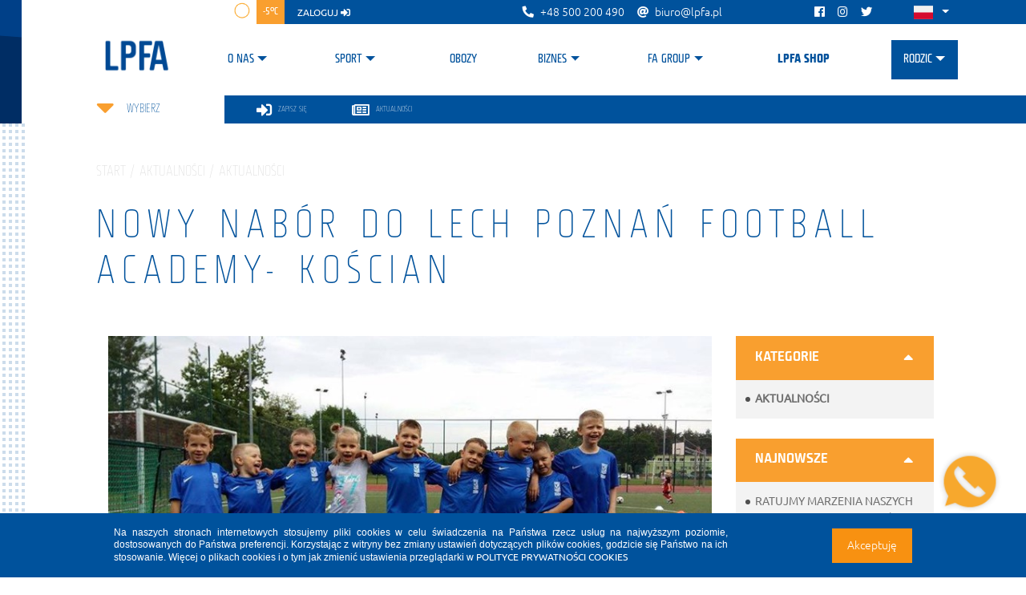

--- FILE ---
content_type: text/html; charset=utf-8
request_url: https://lpfa.pl/o-nas/aktualnosci/aktualnosci/nowy-nabor-do-lech-poznan-football-academy-koscian/
body_size: 10498
content:



<!DOCTYPE html>
<html>
<head>


    <!-- Google TAG -->
    <script async src="https://www.googletagmanager.com/gtag/js?id=UA-17163387-42"></script>
    <script>
        window.dataLayer = window.dataLayer || [];
        function gtag(){dataLayer.push(arguments);}
        gtag('js', new Date());
        gtag('config', 'UA-17163387-42');
    </script>
    <!-- Google TAG -->

        <!-- Facebook Pixel Code -->
        <script>
        !function (f, b, e, v, n, t, s) {
            if (f.fbq) return; n = f.fbq = function () {
                n.callMethod ?
                    n.callMethod.apply(n, arguments) : n.queue.push(arguments)
            };
            if (!f._fbq) f._fbq = n; n.push = n; n.loaded = !0; n.version = '2.0';
            n.queue = []; t = b.createElement(e); t.async = !0;
            t.src = v; s = b.getElementsByTagName(e)[0];
            s.parentNode.insertBefore(t, s)
        }(window, document, 'script', 'https://connect.facebook.net/en_US/fbevents.js');

        fbq('init', '688695679128480');
        fbq('track', 'PageView');
        </script>
        <noscript>
            <img height="1" width="1" src="https://www.facebook.com/tr?id=688695679128480&ev=PageView&noscript=1" />
        </noscript>
        <!-- End Facebook Pixel Code -->

    <meta charset="utf-8">
    <meta name="viewport" content="width=device-width, initial-scale=1.0">
        <meta property="og:title" content="NOWY NAB&#211;R do Lech Poznań Football Academy- Kościan " />
        <meta property="og:type" content="article" />
        <title>NOWY NAB&#211;R do Lech Poznań Football Academy- Kościan </title>
        <meta property="og:image" content="https://lpfa.pl/media/newsImage/5fc2dbe9888075c510e82322ded9bfa8.jpg" />
        <meta property="og:description" content="
Zapraszamy do akademii Lech Poznań Football Academy dzieci z rocznik&#243;w 2013,2012,2011,2010,2009,2008,2007 .
Oferujemy świetne zajęcia piłkarskie dwa razy w tygodniu, turnieje piłkarskie ,udział ..." />




<meta name="Name" content="Szk&#243;łka Piłkarska dla dzieci w wieku 4-12 lat | Football Academy" />
<meta name="Description" content="" />
<meta name="Keywords" content="NOWY NAB&#211;R do Lech Poznań Football Academy- Kościan " />

    <link rel="preload" href="/fonts/Roboto-Bold.woff" as="font" type="font/woff2" crossorigin>
    <link rel="preload" href="/fonts/Roboto-BoldCondensed.woff" as="font" type="font/woff2" crossorigin>
    <link rel="preload" href="/fonts/Roboto-Condensed.woff" as="font" type="font/woff2" crossorigin>
    <link rel="preload" href="/fonts/Roboto-Light.woff" as="font" type="font/woff2" crossorigin>
    <link rel="preload" href="/fonts/Roboto-Medium.woff" as="font" type="font/woff2" crossorigin>
    <link rel="preload" href="/fonts/Roboto-Regular.woff" as="font" type="font/woff2" crossorigin>
    <link rel="preload" href="/fonts/Roboto-Thin.woff" as="font" type="font/woff2" crossorigin>
    <link rel="preload" href="/fonts/RobotoCondensed-Bold.woff" as="font" type="font/woff2" crossorigin>
    <link rel="preload" href="/fonts/RobotoCondensed-Regular.woff" as="font" type="font/woff2" crossorigin>

    <link rel="stylesheet" href="https://use.fontawesome.com/releases/v5.8.1/css/all.css" integrity="sha384-50oBUHEmvpQ+1lW4y57PTFmhCaXp0ML5d60M1M7uH2+nqUivzIebhndOJK28anvf" crossorigin="anonymous">
    <link rel="icon" type="image/x-icon" href='/img/favicon/lpfa.ico' />
    <link rel="shortcut icon" type="image/x-icon" href='/img/favicon/lpfa.ico' />
    <link href="/css/not-found.css" rel="stylesheet" />

        <link rel="manifest" href="/manifest/football-academy-lech.json">
        <meta name="apple-itunes-app" content="app-id=1383267720">
    

    <script type="text/javascript">
        //for Vue
        window.LOCALE = 'pl';
        window.ISLECH = true;
        window.ISFAUK = false;
        window.ISFABABY = false;
        window.ISFAGK = false;
    </script>

    <link href="/DependencyHandler.axd?s=[base64]&amp;t=Css&amp;cdv=362038925" type="text/css" rel="stylesheet"/>

</head>
<body>
    

    

<header class="header-container">
    <div class="top-bar-background d-none d-lg-block"></div>
    <div class="header-inner-container container mb-4">
        <div class="d-flex">
            <div class="header-logo lech-logo">
                <a href='/'><img src="/img/logos/lpfa1.png" alt="LPFA" /></a>
            </div>
            <div class="main-nav-container d-flex flex-column justify-content-between">
                <div class="top-bar">
                    <div class="top-bar-container">
                        
                        <div class="d-flex justify-content-start align-items-center h-100">
                            
<div class="weather-icon bg-white h-100"><img src="/img/weather/01n.png" alt="Weather" /></div>
<div class="weather-temperature text-white px-2 h-100">-5&#176;C</div>
                            <div class="login-button px-3 h-100"><a href="http://login.lpfa.pl" class="text-white">zaloguj&nbsp<i class="fas fa-sign-in-alt"></i></a></div>
                        </div>

                        <div></div>
                        <div class="d-flex flex-row align-items-center">
                            <a href="tel:+48 500 200 490" class="d-flex flex-row align-items-center mr-3 text-white text-decoration-none">
                                <i class="fas fa-phone fa-flip-horizontal mr-2"></i>
                                <div>+48 500 200 490</div>                                
                            </a>
                            <a href="mailto:biuro@lpfa.pl" class="d-flex flex-row align-items-center mr-3 text-white text-decoration-none">
                                <i class="fas fa-at mr-2"></i>
                                <div>biuro@lpfa.pl</div>                            
                            </a>
                        </div>

                        <div class="d-flex justify-content-between align-items-center social-icons">
                            <a href="https://www.facebook.com/LechPoznanFA/" class="mr-3"><i class="fab fa-facebook text-white"></i></a>
                            <a href="https://www.instagram.com/lpfa_official/" class="mr-3"><i class="fab fa-instagram text-white"></i></a>
                            <a href="https://twitter.com/lechpoznanfa" class="mr-3"><i class="fab fa-twitter text-white"></i></a>
                            
                            <div class="dropdown language-icon d-none d-lg-block">
                                <a class='lang1 pl-flag btn dropdown-toggle' href='/' id="dropdownLanguage" data-toggle="dropdown" aria-haspopup="true" aria-expanded="false"></a>
                                <div class="dropdown-menu" aria-labelledby="dropdownLanguage">
                                    <a class='lang2 en-flag dropdown-item' href='/en'></a>
                                </div>
                            </div>
                        </div>
                    </div>
                </div>
                <div class="navbar-container d-flex justify-content-between justify-content-lg-end align-items-lg-center align-items-start">
                    


<nav class="navbar navbar-expand-lg navbar-light @*bg-light*@">
    
    
    

    <div class="navbar-header">
        <a href="http://login.lpfa.pl" class="d-lg-none login-mobile">
            <i class="fas fa-sign-in-alt"></i>
        </a>
        <button class="navbar-toggler collapsed" type="button" data-toggle="collapse" data-target="#navbarSupportedContent" aria-controls="navbarSupportedContent" aria-expanded="false" aria-label="Toggle navigation">
            <div id="nav-icon3">
                <span></span>
                <span></span>
                <span></span>
                <span></span>
            </div>
        </button>
        <div id="nav-icon4" class="d-lg-none">
            <span></span>
            <span></span>
            <span></span>
            <span></span>
        </div>
        <div class="dropdown language-icon d-block d-lg-none">
            <a class="lang1 pl-flag btn dropdown-toggle" href="/" id="dropdownLanguage" data-toggle="dropdown" aria-haspopup="true" aria-expanded="false"></a>
            <div class="dropdown-menu" aria-labelledby="dropdownLanguage">
                <a class="lang2 en-flag dropdown-item" href="/en"></a>
            </div>
        </div>
    </div>

    <div class="collapse navbar-collapse  text-center" id="navbarSupportedContent">
            <ul class="navbar-nav mr-auto mx-auto text-uppercase">
                        <li class="nav-item dropdown ">
            <a class="nav-link dropdown-toggle px-3 pr-lg-6 pl-lg-0" href="/o-nas/" data-toggle="dropdown">O nas</a>
            <ul class="dropdown-menu">
                            <a href="/o-nas/kodeks-rodzica/" class="dropdown-item">Kodeks rodzica</a>
            <a href="/o-nas/dekalog-pilkarza/" class="dropdown-item">Dekalog piłkarza</a>
            <a href="/o-nas/misja/" class="dropdown-item">Misja</a>
            <a href="/o-nas/historiajasia/" class="dropdown-item">Dlaczego warto?</a>
            <a href="/o-nas/jak-dzialamy/" class="dropdown-item">Jak działamy?</a>
            <a href="/o-nas/aktualnosci/" class="dropdown-item">Aktualności</a>

            </ul>
        </li>
        <li class="nav-item dropdown ">
            <a class="nav-link dropdown-toggle px-3 pr-lg-6 pl-lg-0" href="/sport/" data-toggle="dropdown">Sport</a>
            <ul class="dropdown-menu">
                            <a href="/sport/liga-talentow-lpfa/" class="dropdown-item">Liga Talent&#243;w LPFA</a>
            <a href="/sport/system-szkolenia/" class="dropdown-item">System szkolenia</a>
            <a href="/sport/lpfa-skills/" class="dropdown-item">LPFA SKILLS</a>
            <a href="/sport/blog/" class="dropdown-item">Blog</a>

            </ul>
        </li>
            <li class="nav-item dropdown">
                <a href="https://obozy.lpfa.pl" class="nav-link">Obozy</a>
            </li>
        <li class="nav-item dropdown ">
            <a class="nav-link dropdown-toggle px-3 pr-lg-6 pl-lg-0" href="/biznes/" data-toggle="dropdown">Biznes</a>
            <ul class="dropdown-menu">
                            <a href="/biznes/otworz-szkolke/" class="dropdown-item">Otw&#243;rz Szk&#243;łkę</a>
            <a href="/biznes/kariera/" class="dropdown-item">Kariera</a>
            <a href="/biznes/csr/" class="dropdown-item">CSR</a>
            <a href="/biznes/partnerzy/" class="dropdown-item">Partnerzy</a>

            </ul>
        </li>
        <li class="nav-item dropdown ">
            <a class="nav-link dropdown-toggle px-3 pr-lg-6 pl-lg-0" href="/fa-group/" data-toggle="dropdown">FA Group</a>
            <ul class="dropdown-menu">
                            <a href="/fa-group/struktura/" class="dropdown-item">Struktura</a>
            <a href="/fa-group/football-academy/" class="dropdown-item">Football Academy</a>
            <a href="/fa-group/football-academy-uk/" class="dropdown-item">Football Academy UK</a>
            <a href="/fa-group/lpfa/" class="dropdown-item">LPFA</a>
            <a href="/fa-group/fase-szczecin/" class="dropdown-item">FASE Szczecin</a>
            <a href="/fa-group/goalkeepers-academy/" class="dropdown-item">Goalkeepers Academy</a>
            <a href="/fa-group/football-baby/" class="dropdown-item">Football Baby</a>
            <a href="/fa-group/lpfa-baby/" class="dropdown-item">LPFA Baby</a>
            <a href="/fa-group/football-park/" class="dropdown-item">Football Park</a>
            <a href="/fa-group/fa-management/" class="dropdown-item">FA Management</a>
            <a href="/fa-group/fa-scouting/" class="dropdown-item">FA Scouting</a>
            <a href="/fa-group/kontakt-do-centrali/" class="dropdown-item">Kontakt do centrali</a>

            </ul>
        </li>
            <li class="nav-item dropdown">
                <a href="https://sklep.lpfa.pl/" class="nav-link">LPFA SHOP</a>
            </li>
        <li class="nav-item dropdown ">
            <a class="nav-link dropdown-toggle px-3 pr-lg-6 pl-lg-0" href="/rodzic/" data-toggle="dropdown">Rodzic</a>
            <ul class="dropdown-menu">
                            <a href="/rodzic/zapisz-sie/" class="dropdown-item">Zapisz się</a>
            <a href="https://obozy.lpfa.pl" class="dropdown-item">LPFA Camps</a>
            <a href="/rodzic/faq/" class="dropdown-item">FAQ</a>

            </ul>
        </li>

            </ul>
    </div>
    
    
    
</nav>





                    
                </div>
            </div>
        </div>
    </div>
</header>

    



<div class="top-container subpage">
    
    <div class="side-box">
        <div class="bg-left"></div>
    </div>
    <div class="menu-wrapper">
        <div class="schools-choose-container">
            


<div class="d-flex flex-xl-column justify-content-center align-items-center mb-4 mb-lg-5 mb-xl-0 school-choose-inner">
    <div class="carret-container" data-schools-toggle>
        <i class="fas fa-caret-down"></i>
    </div>
    <div class="schools-container">
        <div class="schools-list-container" style="display: none" data-schools-list>
            <form class="form-inline md-form form-sm mt-0 schools-search d-none d-md-flex">
                <input  class="form-control" type="text" placeholder='szukaj' aria-label="search" id="schoolssearch"/>
                <button>
                <i class="fas fa-search" aria-hidden="true"></i>
                </button>
            </form>
            <i class="fas fa-chevron-up scroll-button up" data-schools-list-button="up"></i>
            <div class="schools-list" data-schools-list-scroll>
                    <a href="/umbraco/Surface/SchoolContext/ChangeContext?schoolId=101">AP OSTRZESZ&#211;W</a>
                    <a href="/umbraco/Surface/SchoolContext/ChangeContext?schoolId=85">DOMINOWO</a>
                    <a href="/umbraco/Surface/SchoolContext/ChangeContext?schoolId=97">GIZAŁKI</a>
                    <a href="/umbraco/Surface/SchoolContext/ChangeContext?schoolId=19">GNIEZNO</a>
                    <a href="/umbraco/Surface/SchoolContext/ChangeContext?schoolId=104">GRAB&#211;W</a>
                    <a href="/umbraco/Surface/SchoolContext/ChangeContext?schoolId=39">KCYNIA</a>
                    <a href="/umbraco/Surface/SchoolContext/ChangeContext?schoolId=69">KONIN</a>
                    <a href="/umbraco/Surface/SchoolContext/ChangeContext?schoolId=83">KRZYKOSY</a>
                    <a href="/umbraco/Surface/SchoolContext/ChangeContext?schoolId=100">LPFA LAS PUSZCZYKOWO</a>
                    <a href="/umbraco/Surface/SchoolContext/ChangeContext?schoolId=11">LUBOŃ</a>
                    <a href="/umbraco/Surface/SchoolContext/ChangeContext?schoolId=65">ŁUBOWO</a>
                    <a href="/umbraco/Surface/SchoolContext/ChangeContext?schoolId=12">MUROWANA GOŚLINA</a>
                    <a href="/umbraco/Surface/SchoolContext/ChangeContext?schoolId=57">NOWA DĘBA</a>
                    <a href="/umbraco/Surface/SchoolContext/ChangeContext?schoolId=96">NOWA S&#211;L</a>
                    <a href="/umbraco/Surface/SchoolContext/ChangeContext?schoolId=33">NOWE MIASTO - CHOCICZA</a>
                    <a href="/umbraco/Surface/SchoolContext/ChangeContext?schoolId=7">POZNAŃ - MIŁOSTOWO - ŚR&#211;DKA</a>
                    <a href="/umbraco/Surface/SchoolContext/ChangeContext?schoolId=6">POZNAŃ-BUŁGARSKA</a>
                    <a href="/umbraco/Surface/SchoolContext/ChangeContext?schoolId=16">POZNAŃ-CZAPURY</a>
                    <a href="/umbraco/Surface/SchoolContext/ChangeContext?schoolId=8">POZNAŃ-DĘBIEC</a>
                    <a href="/umbraco/Surface/SchoolContext/ChangeContext?schoolId=10">POZNAŃ-JUNIKOWO</a>
                    <a href="/umbraco/Surface/SchoolContext/ChangeContext?schoolId=1">POZNAŃ-PIĄTKOWO </a>
                    <a href="/umbraco/Surface/SchoolContext/ChangeContext?schoolId=4">POZNAŃ-PODOLANY</a>
                    <a href="/umbraco/Surface/SchoolContext/ChangeContext?schoolId=5">POZNAŃ-RATAJE</a>
                    <a href="/umbraco/Surface/SchoolContext/ChangeContext?schoolId=3">POZNAŃ-STRZESZYN</a>
                    <a href="/umbraco/Surface/SchoolContext/ChangeContext?schoolId=80">POZNAŃ-WILDA</a>
                    <a href="/umbraco/Surface/SchoolContext/ChangeContext?schoolId=32">PRZEDSZKOLE 174</a>
                    <a href="/umbraco/Surface/SchoolContext/ChangeContext?schoolId=23">PRZEDSZKOLE 40</a>
                    <a href="/umbraco/Surface/SchoolContext/ChangeContext?schoolId=64">PRZEDSZKOLE ISKIERKA</a>
                    <a href="/umbraco/Surface/SchoolContext/ChangeContext?schoolId=87">PRZEDSZKOLE KACZKA DZIWACZKA CZEREMCHOWA</a>
                    <a href="/umbraco/Surface/SchoolContext/ChangeContext?schoolId=86">PRZEDSZKOLE KACZKA DZIWACZKA KRZESINY</a>
                    <a href="/umbraco/Surface/SchoolContext/ChangeContext?schoolId=62">PRZEDSZKOLE NR 163</a>
                    <a href="/umbraco/Surface/SchoolContext/ChangeContext?schoolId=92">PRZEDSZKOLE NR 20 </a>
                    <a href="/umbraco/Surface/SchoolContext/ChangeContext?schoolId=91">PRZEDSZKOLE NR 28</a>
                    <a href="/umbraco/Surface/SchoolContext/ChangeContext?schoolId=88">PRZEDSZKOLE NR 65 WIOLINEK</a>
                    <a href="/umbraco/Surface/SchoolContext/ChangeContext?schoolId=93">PRZEDSZKOLE NR 98</a>
                    <a href="/umbraco/Surface/SchoolContext/ChangeContext?schoolId=90">PRZEDSZKOLE OWIŃSKA</a>
                    <a href="/umbraco/Surface/SchoolContext/ChangeContext?schoolId=89">PRZEDSZKOLE PRZY SP NR 5</a>
                    <a href="/umbraco/Surface/SchoolContext/ChangeContext?schoolId=22">RAWICZ</a>
                    <a href="/umbraco/Surface/SchoolContext/ChangeContext?schoolId=102">REPREZENTACJA POŁUDNIE</a>
                    <a href="/umbraco/Surface/SchoolContext/ChangeContext?schoolId=21">ROGOŹNO</a>
                    <a href="/umbraco/Surface/SchoolContext/ChangeContext?schoolId=18">ROKIETNICA</a>
                    <a href="/umbraco/Surface/SchoolContext/ChangeContext?schoolId=103">SIEKIERKI WIELKIE</a>
                    <a href="/umbraco/Surface/SchoolContext/ChangeContext?schoolId=68">SKOKI</a>
                    <a href="/umbraco/Surface/SchoolContext/ChangeContext?schoolId=30">SWARZĘDZ</a>
                    <a href="/umbraco/Surface/SchoolContext/ChangeContext?schoolId=43">TARNOBRZEG</a>
                    <a href="/umbraco/Surface/SchoolContext/ChangeContext?schoolId=99">TESTY LPFA</a>
                    <a href="/umbraco/Surface/SchoolContext/ChangeContext?schoolId=34">TRENINGI INDYWIDUALNE</a>
                    <a href="/umbraco/Surface/SchoolContext/ChangeContext?schoolId=98">TULCE</a>
                    <a href="/umbraco/Surface/SchoolContext/ChangeContext?schoolId=76">WĄGROWIEC</a>
                    <a href="/umbraco/Surface/SchoolContext/ChangeContext?schoolId=52">WŁADYSŁAW&#211;W</a>
                    <a href="/umbraco/Surface/SchoolContext/ChangeContext?schoolId=29">WOLSZTYN</a>
                    <a href="/umbraco/Surface/SchoolContext/ChangeContext?schoolId=94">ZŁOTE GRUPY</a>
            </div>
            <i class="fas fa-chevron-down scroll-button down" data-schools-list-button="down"></i>
        </div>
        <div class="school-name-container" data-schools-current>
                <span class="school-name" data-schools-toggle>
                    Wybierz
                </span>
            
        </div>
    </div>
</div>


        </div>
        <div class="menu-container">
            <div class="bg d-none d-lg-block"></div>
            <a class="tile" href='/rodzic/zapisz-sie'>
                <i class="fas fa-sign-in-alt"></i>
                <span>zapisz się</span>
            </a>
            <a class="tile" href='/o-nas/aktualnosci'>
                <i class="far fa-newspaper"></i>
                <span>aktualności</span>
            </a>
        </div>
    </div>
    <div class="side-box">
        <div class="menu-background-container"></div>
    </div>
</div>

<div class="subpage-container">
    <div class="top-bar-background d-none d-lg-block"></div>
    
    <div class="container">

        


<div class="main-heading">
    <div class="rectangle rectangle1 d-none d-md-block"></div>
    <h4 class="text-uppercase category-heading">start / Aktualności / Aktualności </h4>
    <h1>NOWY NAB&#211;R do Lech Poznań Football Academy- Kościan </h1>
</div>
        

<div class="row article-inner-container">




<div class="article-clean col-lg-9 col-12">
    <div class="intro">
            <img class="img-responsive" src="/media/newsImage/5fc2dbe9888075c510e82322ded9bfa8.jpg?mode=max&amp;width=800&amp;rnd=132300279894070000"/>
                <div class="rectangle rectangle1 d-none d-md-block"></div>
                 <div class="image-title">
                    <h1 class="text-left title-heading">NOWY NAB&#211;R do Lech Poznań Football Academy- Kościan </h1>
                        <p class="date-line">
                            <span class="date text-left">28.02.2017, 21:40</span>
                            <span class="date text-right text-uppercase">Aktualności</span>
                        </p>
                </div> 
    </div>
    <div class="text">
        
    <div class="umb-grid">
                <div class="grid-section">
    <div >
        <div>
        <div class="row clearfix">
            <div class="col-md-12 column">
                <div >
                            
    
<p><span style="font-size:20px"><span style="font-size:48px">Zapraszamy do akademii Lech Poznań Football Academy dzieci z rocznik&oacute;w <strong>2013,2012,2011,2010,2009,2008,2007</strong> .</span></span></p>

<p><span style="font-size:20px"><span style="font-size:48px">Oferujemy świetne zajęcia piłkarskie dwa razy w tygodniu, turnieje piłkarskie ,udział w Lidze LPFA oraz Lidze OZPN .</span></span></p>

<p><span style="font-size:20px"><span style="font-size:48px">Szk&oacute;łka piłkarska KKS Lech Poznań stoi dla każdego otworem.</span></span></p>

<p><span style="font-size:20px"><span style="font-size:48px">Przyjdź , spr&oacute;buj , zostań na zawsze.</span></span></p>

<p><span style="font-size:20px"><span style="font-size:48px"><strong>Adam Urbanek tel. 504 103 197 .</strong><br />
Zadzwoń i um&oacute;w się na dwa pr&oacute;bne całkowicie darmowe treningi</span></span></p>

<p><span style="font-size:48px">www.lpfa.pl</span></p>

<p><span style="font-size:48px">https://www.facebook.com/koscianFA/</span></p>



                </div>
            </div>        </div>
        </div>
    </div>
                </div>
    </div>



    </div>
    <div class="article-images">
    </div>

        <div class="article-nav  ">
                <a href="/o-nas/aktualnosci/aktualnosci/nowy-nabor-do-lpfa-koscian/" class="text-uppercase"><<  wstecz</a>

                <a href="/o-nas/aktualnosci/aktualnosci/nowy-nabor-do-lech-poznan-football-academy-smigiel/" class="text-uppercase">dalej  >></a>
        </div>
    <h4 class="w-100 text-right text-uppercase my-4">udostępnij</h4>
    <div class="sharethis-inline-share-buttons" data-title='NOWY NAB&#211;R do Lech Poznań Football Academy- Kościan ' data-description='
Zapraszamy do akademii Lech Poznań Football Academy dzieci z rocznik&#243;w 2013,2012,2011,2010,2009,2008,2007 .
Oferujemy świetne zajęcia piłkarskie dwa razy w tygodniu, turnieje piłkarskie ,udział ...' data-image="//lpfa.pl/media/newsImage/5fc2dbe9888075c510e82322ded9bfa8.jpg?mode=max&amp;width=800&amp;rnd=132300279894070000"></div>
</div>

<script type='text/javascript' src='https://platform-api.sharethis.com/js/sharethis.js#property=5e1d99cee63bc100117327e3&product=inline-share-buttons&cms=sop' async='async'></script>

    <div class="col-lg-3 d-none d-lg-block">

            <div class="additional-box collapse-container">
                <div class="collapse-category-container" id="accordion-box-categories">
                    <div class="collapse-title" id="headingOne" data-toggle="collapse" data-target="#box-categories" aria-expanded="true" aria-controls="box-categories">
                        <h6 class="text-uppercase title-heading">
                            kategorie
                        </h6>
                        <i class="fas fa-sort-up"></i>
                        <i class="fas fa-sort-down"></i>
                    </div>
                    <div id="box-categories" class="collapse show collapse-content" aria-labelledby="headingOne" data-parent="#accordion-box-categories">
                            <p class="text-uppercase">
                                <a href="/o-nas/aktualnosci/aktualnosci/" class="font-weight-bold article-link text-chosen" class="article-link">
                                    Aktualności
                                </a>
                            </p>
                    </div>
                </div>
            </div>
        <div class="additional-box collapse-container">
            <div class="collapse-category-container" id="accordion-box-popular">
                <div class="collapse-title" id="headingTwo" data-toggle="collapse" data-target="#box-popular" aria-expanded="true" aria-controls="box-popular">
                    <h6 class="text-uppercase title-heading">
                        najnowsze
                    </h6>
                    <i class="fas fa-sort-up"></i>
                    <i class="fas fa-sort-down"></i>
                </div>
                <div id="box-popular" class="collapse show collapse-content" aria-labelledby="headingTwo" data-parent="#accordion-box-popular">

                            <p class="text-uppercase">
                                <a href="/o-nas/aktualnosci/aktualnosci/ratujmy-marzenia-naszych-mlodych-pilkarzy-prosba-o-pomoc/" class="article-link">
                                    Ratujmy marzenia naszych młodych piłkarzy  prośba o pomoc!
                                </a>
                            </p>
                            <p class="text-uppercase">
                                <a href="/o-nas/aktualnosci/aktualnosci/wysokosc-oplat-w-osrodkach-lpfa-w-2025-r/" class="article-link">
                                    Wysokość opłat w ośrodkach LPFA w 2025 r.
                                </a>
                            </p>
                            <p class="text-uppercase">
                                <a href="/o-nas/aktualnosci/aktualnosci/oswiadczenie-dotyczace-dzialalnosci-naszego-projektu-po-31-12-2024/" class="article-link">
                                    Oświadczenie dotyczące działalności naszego projektu po 31.12.2024
                                </a>
                            </p>

                </div>
            </div>
        </div>

        


<div id="fb-root"></div>
<script async defer crossorigin="anonymous" src="https://connect.facebook.net/pl_PL/sdk.js#xfbml=1&version=v3.3"></script>
<div class="facebook additional-box collapse-container d-none d-xl-block">
    <div class="collapse-category-container" id="accordionExample2">
        <div class="collapse-title" id="heading2" data-toggle="collapse" data-target="#facebook" aria-expanded="true" aria-controls="collapse2">
            <h6 class="text-uppercase title-heading">
                Facebook
            </h6>
            <i class="fas fa-sort-up"></i>
            <i class="fas fa-sort-down"></i>
        </div>
        <div id="facebook" class="collapse show collapse-content d-flex justify-content-center" aria-labelledby="heading2" data-parent="#accordionExample2">
            <div class="fb-page" data-href="https://www.facebook.com/LechPoznanFA/" data-tabs="timeline" data-width="248" data-height="500" data-small-header="false" data-adapt-container-width="true" data-hide-cover="false" data-show-facepile="true"></div>
        </div>
    </div>
</div>


        

    </div>
</div>


    </div>
</div>



    <a href="tel:+4873-292-2922" class="quick-contact-container">
    <div class="quick-contact-block"></div>
</a>

    
<div class="footer">
    <footer>
        <div class="container">
            


<div class="footer-top-container">
    <div class="footer-top-background"></div>

        <div class="footer-top-elem">
            <div class="footer-top-img"></div>
            <div class="footer-top-desc">

                <p class="text-uppercase">skontaktuj się</p><p class="text-uppercase">z nami</p><p class="text-uppercase">8:00-15:30</p> 
            </div>
        </div>        
        
        <div class="footer-top-elem">
            <div class="footer-top-img"></div>
            <div class="footer-top-desc">

                    <p class="text-uppercase">infolinia</p><p class="text-uppercase">500 200 490</p><p class="text-uppercase"></p> 
            </div>
        </div>

        <div class="footer-top-elem">
            <div class="footer-top-img"></div>
            <div class="footer-top-desc">

                <p class="text-uppercase">formularz kontaktowy</p><p class="text-uppercase">napisz do nas</p><p class="text-uppercase">biuro@lpfa.pl</p>
            </div>
        </div>

        <div class="footer-top-elem">
            <div class="footer-top-img"></div>
            <div class="footer-top-desc">

                <p class="text-uppercase">ODWIEDŹ nasze</p><p class="text-uppercase">Social media</p><p class="text-uppercase"><a href="https://www.instagram.com/lpfa_official/">INSTAGRAM</a>, <a href="https://www.facebook.com/LechPoznanFA/">FACEBOOK</a></p> 
            </div>
        </div>

</div>

        </div>
        <div class="container">
            <div class="row social-row">
                    <div class="col-lg col-md-4 col-6">

                        <a href="https://pl-pl.facebook.com/LechPoznanFA/" target="_blank">
                            <div class="element facebook">
                                <i class="fab fa-facebook"></i>
                                    <p class="tag">LPFA</p>
                            </div>
                        </a>
                    </div>
                                    <div class="col-lg col-md-4 col-6">

                        <a href="https://twitter.com/lechpoznanfa" target="_blank">
                            <div class="element twitter">
                                <i class="fab fa-twitter"></i>
                                    <p class="tag">LPFA</p>
                            </div>
                        </a>
                    </div>
                                    <div class="col-lg col-md-4 col-6">

                        <a href="https://www.instagram.com/lpfa_official/" target="_blank">
                            <div class="element instagram">
                                <i class="fab fa-instagram"></i>
                                    <p class="tag">LPFA</p>
                            </div>
                        </a>
                    </div>
                                                <div class="col-lg col-md-4 col-6 d-block d-lg-none">
                    <a href="tel:+4850-020-0490" target="_self">
                        <div class="element quick-call">
                            <img src="/img/quickcontact-mobile.png" />
                            <p class="tag">+48 500 200 490</p>
                        </div>
                    </a>
                </div>
            </div>
            


    <div class="row footer-navigation">
                    <div class="col-lg col-md-4 col-6">
                <ul>

        <li>
            <a href="/o-nas/">O nas</a>
        </li>
        <li>
            <a href="/o-nas/kodeks-rodzica/">Kodeks rodzica</a>
        </li>
        <li>
            <a href="/o-nas/dekalog-pilkarza/">Dekalog piłkarza</a>
        </li>
        <li>
            <a href="/o-nas/misja/">Misja</a>
        </li>
        <li>
            <a href="/o-nas/historiajasia/">Dlaczego warto?</a>
        </li>
        <li>
            <a href="/o-nas/jak-dzialamy/">Jak działamy?</a>
        </li>
        <li>
            <a href="/o-nas/aktualnosci/">Aktualności</a>
        </li>

                </ul>
            </div>
            <div class="col-lg col-md-4 col-6">
                <ul>

        <li>
            <a href="/sport/">Sport</a>
        </li>
        <li>
            <a href="/sport/liga-talentow-lpfa/">Liga Talent&#243;w LPFA</a>
        </li>
        <li>
            <a href="/sport/system-szkolenia/">System szkolenia</a>
        </li>
        <li>
            <a href="/sport/lpfa-skills/">LPFA SKILLS</a>
        </li>
        <li>
            <a href="/sport/blog/">Blog</a>
        </li>

                </ul>
            </div>
            <div class="col-lg col-md-4 col-6">
                <ul>

        <li>
            <a href="/biznes/">Biznes</a>
        </li>
        <li>
            <a href="/biznes/otworz-szkolke/">Otw&#243;rz Szk&#243;łkę</a>
        </li>
        <li>
            <a href="/biznes/kariera/">Kariera</a>
        </li>
        <li>
            <a href="/biznes/csr/">CSR</a>
        </li>
        <li>
            <a href="/biznes/partnerzy/">Partnerzy</a>
        </li>

                </ul>
            </div>
            <div class="col-lg col-md-4 col-6">
                <ul>

        <li>
            <a href="/fa-group/">FA Group</a>
        </li>
        <li>
            <a href="/fa-group/struktura/">Struktura</a>
        </li>
        <li>
            <a href="/fa-group/football-academy/">Football Academy</a>
        </li>
        <li>
            <a href="/fa-group/football-academy-uk/">Football Academy UK</a>
        </li>
        <li>
            <a href="/fa-group/lpfa/">LPFA</a>
        </li>
        <li>
            <a href="/fa-group/fase-szczecin/">FASE Szczecin</a>
        </li>
        <li>
            <a href="/fa-group/goalkeepers-academy/">Goalkeepers Academy</a>
        </li>
        <li>
            <a href="/fa-group/football-baby/">Football Baby</a>
        </li>
        <li>
            <a href="/fa-group/lpfa-baby/">LPFA Baby</a>
        </li>
        <li>
            <a href="/fa-group/football-park/">Football Park</a>
        </li>
        <li>
            <a href="/fa-group/fa-management/">FA Management</a>
        </li>
        <li>
            <a href="/fa-group/fa-scouting/">FA Scouting</a>
        </li>
        <li>
            <a href="/fa-group/kontakt-do-centrali/">Kontakt do centrali</a>
        </li>

                </ul>
            </div>
            <div class="col-lg col-md-4 col-6">
                <ul>

        <li>
            <a href="/rodzic/">Rodzic</a>
        </li>
        <li>
            <a href="/rodzic/zapisz-sie/">Zapisz się</a>
        </li>
        <li>
            <a href="/rodzic/lpfa-camps/">LPFA Camps</a>
        </li>
        <li>
            <a href="/rodzic/faq/">FAQ</a>
        </li>

                </ul>
            </div>

    </div>





        </div>


        <div class="bottom">
            <div class="logo-placeholder">
            </div>
            <div class="copyright">
<p>2020 &copy; <b>LPFA</b></p>
<p>Stadion Poznań, ul. Bułgarska 17, 60-320 Poznań</p>
<p><b>all rights reserved - wszelkie prawa zastrzeżone</b></p>
            </div>


                <div class="footer-links">
                    <ul class="list-inline">
                            <li class="list-inline-item">
                                <a href="/rodzic/faq/">FAQ</a>
                            </li>
                            <li class="list-inline-item">
                                <a href="/o-nas/polityka-prywatnosci/">Polityka Prywatności</a>
                            </li>
                            <li class="list-inline-item">
                                <a href="/szkolka/kontakt/">Kontakt</a>
                            </li>
                            <li class="list-inline-item">
                                <a href="/o-nas/regulamin/">Regulamin</a>
                            </li>
                            <li class="list-inline-item">
                                <a href="https://www.lpfa.pl/4700?culture=pl-PL">Standardy Ochrony Małoletnich</a>
                            </li>
                    </ul>
                </div>
        </div>
    </footer>
</div>

    <script src="/DependencyHandler.axd?s=[base64]&amp;t=Javascript&amp;cdv=362038925" type="text/javascript"></script>

    
    



    <script type="text/javascript" id="cookieinfo"
            src="//cookieinfoscript.com/js/cookieinfo.min.js"
            data-cookie="CookieInfoScript"
            data-zindex="1100"
            data-message="Na naszych stronach internetowych stosujemy pliki cookies w celu świadczenia na Państwa rzecz usług na najwyższym poziomie, dostosowanych do Państwa preferencji. Korzystając z witryny bez zmiany ustawień dotyczących plików cookies, godzicie się Państwo na ich stosowanie. Więcej o plikach cookies i o tym jak zmienić ustawienia przeglądarki w"
            data-linkmsg="POLITYCE PRYWATNOŚCI COOKIES"
            data-close-text="Akceptuję">
    </script>

</body>
</html>